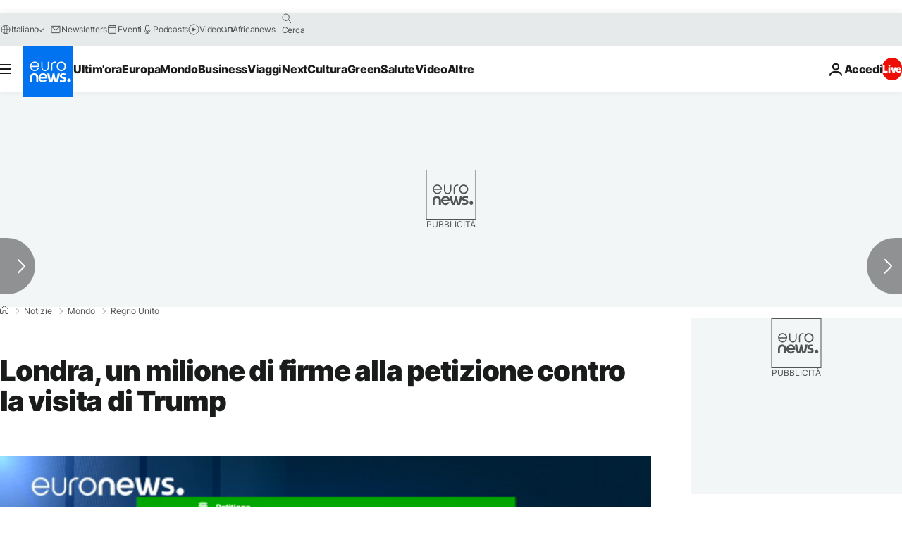

--- FILE ---
content_type: application/javascript
request_url: https://ml314.com/utsync.ashx?pub=&adv=&et=0&eid=84280&ct=js&pi=&fp=&clid=&if=0&ps=&cl=&mlt=&data=&&cp=https%3A%2F%2Fit.euronews.com%2F2017%2F01%2F30%2Flondra-un-milione-di-firme-alla-petizione-contro-la-visita-di-trump&pv=1769747555206_izzn1b567&bl=en-us@posix&cb=4151227&return=&ht=&d=&dc=&si=1769747555206_izzn1b567&cid=&s=1280x720&rp=&v=2.8.0.252
body_size: 732
content:
_ml.setFPI('3658662832553066525');_ml.syncCallback({"es":true,"ds":true});_ml.processTag({ url: 'https://dpm.demdex.net/ibs:dpid=22052&dpuuid=3658662832553066525&redir=', type: 'img' });
_ml.processTag({ url: 'https://idsync.rlcdn.com/395886.gif?partner_uid=3658662832553066525', type: 'img' });
_ml.processTag({ url: 'https://match.adsrvr.org/track/cmf/generic?ttd_pid=d0tro1j&ttd_tpi=1', type: 'img' });
_ml.processTag({ url: 'https://ib.adnxs.com/getuid?https://ml314.com/csync.ashx%3Ffp=$UID%26person_id=3658662832553066525%26eid=2', type: 'img' });
